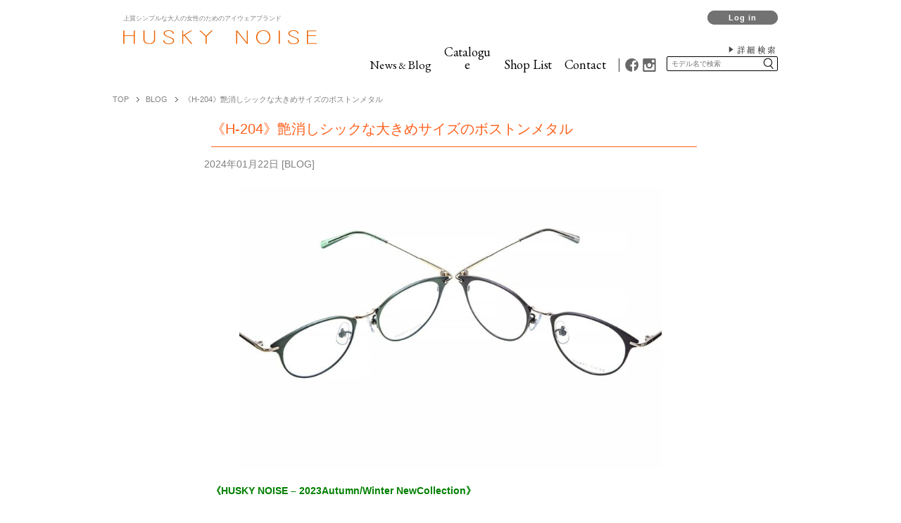

--- FILE ---
content_type: text/html; charset=UTF-8
request_url: https://huskynoise.com/staffblog/h-204_2023aw/
body_size: 11478
content:
<!DOCTYPE html>
<html lang="ja">

<head>
    <meta http-equiv="Content-Type" content="text/html; charset=UTF-8" />
            
        <meta name="description" content="アイウェアブランド「HUSKY NOISE（ハスキーノイズ）」の公式サイトです。上品でシンプル、可愛らしさをほどよく織り込み、大人の女性が自然体で輝ける上質なメガネ・サングラスを提案します。" />
    <meta http-equiv="Content-Style-Type" content="text/css" />
    <meta http-equiv="Content-Script-Type" content="text/javascript" />
            <meta name="viewport" content="width=device-width, initial-scale=1.0" />
        <link rel="shortcut icon" type="image/x-icon" href="https://huskynoise.com/huskynoisecomsite/wp-content/themes/new_202112_keni61_wp_cool_131210/favicon.ico" />
    <link rel="apple-touch-icon" href="https://huskynoise.com/huskynoisecomsite/wp-content/themes/new_202112_keni61_wp_cool_131210/apple-touch-icon.png" />
        <!-- <meta property="og:image" content="http://huskynoise.com/huskynoisecomsite/wp-content/uploads/2019/08/sns_eyecatch.png" /> -->
    <!--[if IE]><meta http-equiv="imagetoolbar" content="no" /><![endif]-->
                    <meta http-equiv="Pragma" content="no-cache">
    <meta http-equiv="Cache-Control" content="no-cache">
    <meta http-equiv="Expires" content="Thu, 01 Dec 2000 20:00:00 GMT">
    <link rel="alternate" type="application/atom+xml" title="女性のためのメガネブランド │ HUSKY NOISE（ハスキーノイズ）│ 上質シンプルな大人のアイウェア Atom Feed" href="https://huskynoise.com/feed/atom/" />
    <link rel="alternate" type="application/rss+xml" title="女性のためのメガネブランド │ HUSKY NOISE（ハスキーノイズ）│ 上質シンプルな大人のアイウェア RSS Feed" href="https://huskynoise.com/feed/" />

    <!-- Google Tag Manager -->
    <script>(function(w,d,s,l,i){w[l]=w[l]||[];w[l].push({'gtm.start':
    new Date().getTime(),event:'gtm.js'});var f=d.getElementsByTagName(s)[0],
    j=d.createElement(s),dl=l!='dataLayer'?'&l='+l:'';j.async=true;j.src=
    'https://www.googletagmanager.com/gtm.js?id='+i+dl;f.parentNode.insertBefore(j,f);
    })(window,document,'script','dataLayer','GTM-57X58TKP');</script>
    <!-- End Google Tag Manager -->

    <!-- Global site tag (gtag.js) - Google Analytics -->
    <script async src="https://www.googletagmanager.com/gtag/js?id=UA-49994269-3"></script>
        <!-- 全体 -->
    <!--<style>
        @import url('https://fonts.googleapis.com/css2?family=Cormorant+Garamond&display=swap');
    </style>-->
    <style>
        @import url('https://fonts.googleapis.com/css2?family=EB+Garamond&display=swap');
    </style>
    <link href="https://fonts.googleapis.com/earlyaccess/hannari.css" rel="stylesheet" />
    <link rel="stylesheet" href="https://use.fontawesome.com/releases/v5.6.4/css/all.css">
    <!-- TOP -->
                <!-- TOP以外すべて -->
        <link rel="stylesheet" href="https://huskynoise.com/huskynoisecomsite/wp-content/themes/new_202112_keni61_wp_cool_131210/style.css" media="all" />
        <link rel="stylesheet" href="https://huskynoise.com/huskynoisecomsite/wp-content/themes/new_202112_keni61_wp_cool_131210/headerfooter.css" media="all" />
        <link rel="stylesheet" href="https://huskynoise.com/huskynoisecomsite/wp-content/themes/new_202112_keni61_wp_cool_131210/design.css" media="all" />
        <link rel="stylesheet" href="https://huskynoise.com/huskynoisecomsite/wp-content/themes/new_202112_keni61_wp_cool_131210/common.css" media="all" />
        <link rel="stylesheet" href="https://huskynoise.com/huskynoisecomsite/wp-content/themes/new_202112_keni61_wp_cool_131210/layout.css" media="all" />
        <link rel="stylesheet" href="https://huskynoise.com/huskynoisecomsite/wp-content/themes/new_202112_keni61_wp_cool_131210/advanced.css" media="all" />
        <link rel="stylesheet" href="https://huskynoise.com/huskynoisecomsite/wp-content/themes/new_202112_keni61_wp_cool_131210/js/slick.css" media="all" />
        <link rel="stylesheet" href="https://huskynoise.com/huskynoisecomsite/wp-content/themes/new_202112_keni61_wp_cool_131210/js/slick-theme.css" media="all" />
        <link rel="stylesheet" href="https://huskynoise.com/huskynoisecomsite/wp-content/themes/new_202112_keni61_wp_cool_131210/print.css" media="print" />
        <link href="https://fonts.googleapis.com/earlyaccess/sawarabimincho.css" rel="stylesheet" />
                    <link rel="stylesheet" href="https://huskynoise.com/huskynoisecomsite/wp-content/themes/new_202112_keni61_wp_cool_131210/mobile.css" media="all" />
            <link rel="stylesheet" href="https://huskynoise.com/huskynoisecomsite/wp-content/themes/new_202112_keni61_wp_cool_131210/mobile_layout.css" media="all" />
                <script async src="https://www.googletagmanager.com/gtag/js?id=UA-49994269-3"></script>
        <script>
            window.dataLayer = window.dataLayer || [];

            function gtag() {
                dataLayer.push(arguments);
            }
            gtag('js', new Date());

            gtag('config', 'UA-49994269-3');
        </script>
        <!-- Google tag (gtag.js) -->
    <script async src="https://www.googletagmanager.com/gtag/js?id=G-YDXPQ58M4G"></script>
    <script>
      window.dataLayer = window.dataLayer || [];
      function gtag(){dataLayer.push(arguments);}
      gtag('js', new Date());

      gtag('config', 'G-YDXPQ58M4G');
    </script>
    
		<!-- All in One SEO 4.9.3 - aioseo.com -->
		<title>《H-204》艶消しシックな大きめサイズのボストンメタル</title>
	<meta name="description" content="「Be Simple. Be Natural」をブランドテーマに掲げ、大人の女性が自然体で輝ける上質なメガネを提案するアイウェアブランドです。ナチュラルな色合いと上品な輝きで、女性をより美しく、可愛く、優しく際立たせるコレクションを展開しています。" />
	<meta name="robots" content="max-image-preview:large" />
	<meta name="author" content="huskynoise"/>
	<meta name="keywords" content="2023aw,huskynoise,newcollection,ハスキーノイズ,ブログ,メガネ,新作" />
	<link rel="canonical" href="https://huskynoise.com/staffblog/h-204_2023aw/" />
	<meta name="generator" content="All in One SEO (AIOSEO) 4.9.3" />
		<meta property="og:locale" content="ja_JP" />
		<meta property="og:site_name" content="HUSKY NOISE（ハスキーノイズ）公式サイト" />
		<meta property="og:type" content="article" />
		<meta property="og:title" content="《H-204》艶消しシックな大きめサイズのボストンメタル" />
		<meta property="og:description" content="「Be Simple. Be Natural」をブランドテーマに掲げ、大人の女性が自然体で輝ける上質なメガネを提案するアイウェアブランドです。ナチュラルな色合いと上品な輝きで、女性をより美しく、可愛く、優しく際立たせるコレクションを展開しています。" />
		<meta property="og:url" content="https://huskynoise.com/staffblog/h-204_2023aw/" />
		<meta property="og:image" content="https://huskynoise.com/huskynoisecomsite/wp-content/uploads/2024/01/H-204_img_5.jpg" />
		<meta property="og:image:secure_url" content="https://huskynoise.com/huskynoisecomsite/wp-content/uploads/2024/01/H-204_img_5.jpg" />
		<meta property="og:image:width" content="1200" />
		<meta property="og:image:height" content="801" />
		<meta property="article:published_time" content="2024-01-21T21:00:19+00:00" />
		<meta property="article:modified_time" content="2024-02-27T08:03:16+00:00" />
		<meta name="twitter:card" content="summary" />
		<meta name="twitter:title" content="《H-204》艶消しシックな大きめサイズのボストンメタル" />
		<meta name="twitter:description" content="「Be Simple. Be Natural」をブランドテーマに掲げ、大人の女性が自然体で輝ける上質なメガネを提案するアイウェアブランドです。ナチュラルな色合いと上品な輝きで、女性をより美しく、可愛く、優しく際立たせるコレクションを展開しています。" />
		<meta name="twitter:image" content="https://huskynoise.com/huskynoisecomsite/wp-content/uploads/2024/01/H-204_img_5.jpg" />
		<script type="application/ld+json" class="aioseo-schema">
			{"@context":"https:\/\/schema.org","@graph":[{"@type":"Article","@id":"https:\/\/huskynoise.com\/staffblog\/h-204_2023aw\/#article","name":"\u300aH-204\u300b\u8276\u6d88\u3057\u30b7\u30c3\u30af\u306a\u5927\u304d\u3081\u30b5\u30a4\u30ba\u306e\u30dc\u30b9\u30c8\u30f3\u30e1\u30bf\u30eb","headline":"\u300aH-204\u300b\u8276\u6d88\u3057\u30b7\u30c3\u30af\u306a\u5927\u304d\u3081\u30b5\u30a4\u30ba\u306e\u30dc\u30b9\u30c8\u30f3\u30e1\u30bf\u30eb","author":{"@id":"https:\/\/huskynoise.com\/author\/huskynoise\/#author"},"publisher":{"@id":"https:\/\/huskynoise.com\/#organization"},"image":{"@type":"ImageObject","url":"https:\/\/huskynoise.com\/huskynoisecomsite\/wp-content\/uploads\/2024\/01\/H-204_img_5.jpg","width":1200,"height":801,"caption":"\u4e0a\u8cea\u30b7\u30f3\u30d7\u30eb\u306a\u5927\u4eba\u306e\u5973\u6027\u306e\u305f\u3081\u306e\u30a2\u30a4\u30a6\u30a7\u30a2\u30d6\u30e9\u30f3\u30c9\"HUSKY NOISE(\u30cf\u30b9\u30ad\u30fc\u30ce\u30a4\u30ba)\""},"datePublished":"2024-01-22T06:00:19+09:00","dateModified":"2024-02-27T17:03:16+09:00","inLanguage":"ja","mainEntityOfPage":{"@id":"https:\/\/huskynoise.com\/staffblog\/h-204_2023aw\/#webpage"},"isPartOf":{"@id":"https:\/\/huskynoise.com\/staffblog\/h-204_2023aw\/#webpage"},"articleSection":"BLOG, 2023AW, HUSKYNOISE, NewCollection, \u30cf\u30b9\u30ad\u30fc\u30ce\u30a4\u30ba, \u30d6\u30ed\u30b0, \u30e1\u30ac\u30cd, \u65b0\u4f5c"},{"@type":"BreadcrumbList","@id":"https:\/\/huskynoise.com\/staffblog\/h-204_2023aw\/#breadcrumblist","itemListElement":[{"@type":"ListItem","@id":"https:\/\/huskynoise.com#listItem","position":1,"name":"\u30db\u30fc\u30e0","item":"https:\/\/huskynoise.com","nextItem":{"@type":"ListItem","@id":"https:\/\/huskynoise.com\/staffblog\/#listItem","name":"BLOG"}},{"@type":"ListItem","@id":"https:\/\/huskynoise.com\/staffblog\/#listItem","position":2,"name":"BLOG","item":"https:\/\/huskynoise.com\/staffblog\/","nextItem":{"@type":"ListItem","@id":"https:\/\/huskynoise.com\/staffblog\/h-204_2023aw\/#listItem","name":"\u300aH-204\u300b\u8276\u6d88\u3057\u30b7\u30c3\u30af\u306a\u5927\u304d\u3081\u30b5\u30a4\u30ba\u306e\u30dc\u30b9\u30c8\u30f3\u30e1\u30bf\u30eb"},"previousItem":{"@type":"ListItem","@id":"https:\/\/huskynoise.com#listItem","name":"\u30db\u30fc\u30e0"}},{"@type":"ListItem","@id":"https:\/\/huskynoise.com\/staffblog\/h-204_2023aw\/#listItem","position":3,"name":"\u300aH-204\u300b\u8276\u6d88\u3057\u30b7\u30c3\u30af\u306a\u5927\u304d\u3081\u30b5\u30a4\u30ba\u306e\u30dc\u30b9\u30c8\u30f3\u30e1\u30bf\u30eb","previousItem":{"@type":"ListItem","@id":"https:\/\/huskynoise.com\/staffblog\/#listItem","name":"BLOG"}}]},{"@type":"Organization","@id":"https:\/\/huskynoise.com\/#organization","name":"HUSKY NOISE","url":"https:\/\/huskynoise.com\/","telephone":"+81358234047","logo":{"@type":"ImageObject","url":"https:\/\/huskynoise.com\/huskynoisecomsite\/wp-content\/themes\/new_202112_keni61_wp_cool_131210\/newtop\/images\/common\/logo.png","@id":"https:\/\/huskynoise.com\/staffblog\/h-204_2023aw\/#organizationLogo"},"image":{"@id":"https:\/\/huskynoise.com\/staffblog\/h-204_2023aw\/#organizationLogo"}},{"@type":"Person","@id":"https:\/\/huskynoise.com\/author\/huskynoise\/#author","url":"https:\/\/huskynoise.com\/author\/huskynoise\/","name":"huskynoise","image":{"@type":"ImageObject","@id":"https:\/\/huskynoise.com\/staffblog\/h-204_2023aw\/#authorImage","url":"https:\/\/secure.gravatar.com\/avatar\/20beb3a24a693de1e5854780eb4cb606?s=96&d=mm&r=g","width":96,"height":96,"caption":"huskynoise"}},{"@type":"WebPage","@id":"https:\/\/huskynoise.com\/staffblog\/h-204_2023aw\/#webpage","url":"https:\/\/huskynoise.com\/staffblog\/h-204_2023aw\/","name":"\u300aH-204\u300b\u8276\u6d88\u3057\u30b7\u30c3\u30af\u306a\u5927\u304d\u3081\u30b5\u30a4\u30ba\u306e\u30dc\u30b9\u30c8\u30f3\u30e1\u30bf\u30eb","description":"\u300cBe Simple. Be Natural\u300d\u3092\u30d6\u30e9\u30f3\u30c9\u30c6\u30fc\u30de\u306b\u63b2\u3052\u3001\u5927\u4eba\u306e\u5973\u6027\u304c\u81ea\u7136\u4f53\u3067\u8f1d\u3051\u308b\u4e0a\u8cea\u306a\u30e1\u30ac\u30cd\u3092\u63d0\u6848\u3059\u308b\u30a2\u30a4\u30a6\u30a7\u30a2\u30d6\u30e9\u30f3\u30c9\u3067\u3059\u3002\u30ca\u30c1\u30e5\u30e9\u30eb\u306a\u8272\u5408\u3044\u3068\u4e0a\u54c1\u306a\u8f1d\u304d\u3067\u3001\u5973\u6027\u3092\u3088\u308a\u7f8e\u3057\u304f\u3001\u53ef\u611b\u304f\u3001\u512a\u3057\u304f\u969b\u7acb\u305f\u305b\u308b\u30b3\u30ec\u30af\u30b7\u30e7\u30f3\u3092\u5c55\u958b\u3057\u3066\u3044\u307e\u3059\u3002","inLanguage":"ja","isPartOf":{"@id":"https:\/\/huskynoise.com\/#website"},"breadcrumb":{"@id":"https:\/\/huskynoise.com\/staffblog\/h-204_2023aw\/#breadcrumblist"},"author":{"@id":"https:\/\/huskynoise.com\/author\/huskynoise\/#author"},"creator":{"@id":"https:\/\/huskynoise.com\/author\/huskynoise\/#author"},"image":{"@type":"ImageObject","url":"https:\/\/huskynoise.com\/huskynoisecomsite\/wp-content\/uploads\/2024\/01\/H-204_img_5.jpg","@id":"https:\/\/huskynoise.com\/staffblog\/h-204_2023aw\/#mainImage","width":1200,"height":801,"caption":"\u4e0a\u8cea\u30b7\u30f3\u30d7\u30eb\u306a\u5927\u4eba\u306e\u5973\u6027\u306e\u305f\u3081\u306e\u30a2\u30a4\u30a6\u30a7\u30a2\u30d6\u30e9\u30f3\u30c9\"HUSKY NOISE(\u30cf\u30b9\u30ad\u30fc\u30ce\u30a4\u30ba)\""},"primaryImageOfPage":{"@id":"https:\/\/huskynoise.com\/staffblog\/h-204_2023aw\/#mainImage"},"datePublished":"2024-01-22T06:00:19+09:00","dateModified":"2024-02-27T17:03:16+09:00"},{"@type":"WebSite","@id":"https:\/\/huskynoise.com\/#website","url":"https:\/\/huskynoise.com\/","name":"\u5973\u6027\u306e\u305f\u3081\u306e\u30e1\u30ac\u30cd\u30d6\u30e9\u30f3\u30c9 \u2502 HUSKY NOISE\uff08\u30cf\u30b9\u30ad\u30fc\u30ce\u30a4\u30ba\uff09\u2502 \u4e0a\u8cea\u30b7\u30f3\u30d7\u30eb\u306a\u5927\u4eba\u306e\u30a2\u30a4\u30a6\u30a7\u30a2","inLanguage":"ja","publisher":{"@id":"https:\/\/huskynoise.com\/#organization"}}]}
		</script>
		<!-- All in One SEO -->

<link rel='dns-prefetch' href='//static.addtoany.com' />
<link rel='dns-prefetch' href='//www.google.com' />
<link rel='dns-prefetch' href='//s.w.org' />
<link rel="alternate" type="application/rss+xml" title="女性のためのメガネブランド │ HUSKY NOISE（ハスキーノイズ）│ 上質シンプルな大人のアイウェア &raquo; フィード" href="https://huskynoise.com/feed/" />
<link rel="alternate" type="application/rss+xml" title="女性のためのメガネブランド │ HUSKY NOISE（ハスキーノイズ）│ 上質シンプルな大人のアイウェア &raquo; コメントフィード" href="https://huskynoise.com/comments/feed/" />
<link rel="alternate" type="application/rss+xml" title="女性のためのメガネブランド │ HUSKY NOISE（ハスキーノイズ）│ 上質シンプルな大人のアイウェア &raquo; 《H-204》艶消しシックな大きめサイズのボストンメタル のコメントのフィード" href="https://huskynoise.com/staffblog/h-204_2023aw/feed/" />
		<script type="text/javascript">
			window._wpemojiSettings = {"baseUrl":"https:\/\/s.w.org\/images\/core\/emoji\/13.1.0\/72x72\/","ext":".png","svgUrl":"https:\/\/s.w.org\/images\/core\/emoji\/13.1.0\/svg\/","svgExt":".svg","source":{"concatemoji":"https:\/\/huskynoise.com\/huskynoisecomsite\/wp-includes\/js\/wp-emoji-release.min.js?ver=5.8.12"}};
			!function(e,a,t){var n,r,o,i=a.createElement("canvas"),p=i.getContext&&i.getContext("2d");function s(e,t){var a=String.fromCharCode;p.clearRect(0,0,i.width,i.height),p.fillText(a.apply(this,e),0,0);e=i.toDataURL();return p.clearRect(0,0,i.width,i.height),p.fillText(a.apply(this,t),0,0),e===i.toDataURL()}function c(e){var t=a.createElement("script");t.src=e,t.defer=t.type="text/javascript",a.getElementsByTagName("head")[0].appendChild(t)}for(o=Array("flag","emoji"),t.supports={everything:!0,everythingExceptFlag:!0},r=0;r<o.length;r++)t.supports[o[r]]=function(e){if(!p||!p.fillText)return!1;switch(p.textBaseline="top",p.font="600 32px Arial",e){case"flag":return s([127987,65039,8205,9895,65039],[127987,65039,8203,9895,65039])?!1:!s([55356,56826,55356,56819],[55356,56826,8203,55356,56819])&&!s([55356,57332,56128,56423,56128,56418,56128,56421,56128,56430,56128,56423,56128,56447],[55356,57332,8203,56128,56423,8203,56128,56418,8203,56128,56421,8203,56128,56430,8203,56128,56423,8203,56128,56447]);case"emoji":return!s([10084,65039,8205,55357,56613],[10084,65039,8203,55357,56613])}return!1}(o[r]),t.supports.everything=t.supports.everything&&t.supports[o[r]],"flag"!==o[r]&&(t.supports.everythingExceptFlag=t.supports.everythingExceptFlag&&t.supports[o[r]]);t.supports.everythingExceptFlag=t.supports.everythingExceptFlag&&!t.supports.flag,t.DOMReady=!1,t.readyCallback=function(){t.DOMReady=!0},t.supports.everything||(n=function(){t.readyCallback()},a.addEventListener?(a.addEventListener("DOMContentLoaded",n,!1),e.addEventListener("load",n,!1)):(e.attachEvent("onload",n),a.attachEvent("onreadystatechange",function(){"complete"===a.readyState&&t.readyCallback()})),(n=t.source||{}).concatemoji?c(n.concatemoji):n.wpemoji&&n.twemoji&&(c(n.twemoji),c(n.wpemoji)))}(window,document,window._wpemojiSettings);
		</script>
		<style type="text/css">
img.wp-smiley,
img.emoji {
	display: inline !important;
	border: none !important;
	box-shadow: none !important;
	height: 1em !important;
	width: 1em !important;
	margin: 0 .07em !important;
	vertical-align: -0.1em !important;
	background: none !important;
	padding: 0 !important;
}
</style>
	<link rel='stylesheet' id='aioseo/css/src/vue/standalone/blocks/table-of-contents/global.scss-css'  href='https://huskynoise.com/huskynoisecomsite/wp-content/plugins/all-in-one-seo-pack/dist/Lite/assets/css/table-of-contents/global.e90f6d47.css?ver=4.9.3' type='text/css' media='all' />
<link rel='stylesheet' id='contact-form-7-css'  href='https://huskynoise.com/huskynoisecomsite/wp-content/plugins/contact-form-7/includes/css/styles.css?ver=5.5.3' type='text/css' media='all' />
<link rel='stylesheet' id='heateor_sss_frontend_css-css'  href='https://huskynoise.com/huskynoisecomsite/wp-content/plugins/sassy-social-share/public/css/sassy-social-share-public.css?ver=3.3.79' type='text/css' media='all' />
<style id='heateor_sss_frontend_css-inline-css' type='text/css'>
.heateor_sss_button_instagram span.heateor_sss_svg,a.heateor_sss_instagram span.heateor_sss_svg{background:radial-gradient(circle at 30% 107%,#fdf497 0,#fdf497 5%,#fd5949 45%,#d6249f 60%,#285aeb 90%)}.heateor_sss_horizontal_sharing .heateor_sss_svg,.heateor_sss_standard_follow_icons_container .heateor_sss_svg{color:#fff;border-width:0px;border-style:solid;border-color:transparent}.heateor_sss_horizontal_sharing .heateorSssTCBackground{color:#666}.heateor_sss_horizontal_sharing span.heateor_sss_svg:hover,.heateor_sss_standard_follow_icons_container span.heateor_sss_svg:hover{border-color:transparent;}.heateor_sss_vertical_sharing span.heateor_sss_svg,.heateor_sss_floating_follow_icons_container span.heateor_sss_svg{color:#fff;border-width:0px;border-style:solid;border-color:transparent;}.heateor_sss_vertical_sharing .heateorSssTCBackground{color:#666;}.heateor_sss_vertical_sharing span.heateor_sss_svg:hover,.heateor_sss_floating_follow_icons_container span.heateor_sss_svg:hover{border-color:transparent;}
</style>
<link rel='stylesheet' id='addtoany-css'  href='https://huskynoise.com/huskynoisecomsite/wp-content/plugins/add-to-any/addtoany.min.css?ver=1.16' type='text/css' media='all' />
<script type='text/javascript' id='addtoany-core-js-before'>
window.a2a_config=window.a2a_config||{};a2a_config.callbacks=[];a2a_config.overlays=[];a2a_config.templates={};a2a_localize = {
	Share: "共有",
	Save: "ブックマーク",
	Subscribe: "購読",
	Email: "メール",
	Bookmark: "ブックマーク",
	ShowAll: "すべて表示する",
	ShowLess: "小さく表示する",
	FindServices: "サービスを探す",
	FindAnyServiceToAddTo: "追加するサービスを今すぐ探す",
	PoweredBy: "Powered by",
	ShareViaEmail: "メールでシェアする",
	SubscribeViaEmail: "メールで購読する",
	BookmarkInYourBrowser: "ブラウザにブックマーク",
	BookmarkInstructions: "このページをブックマークするには、 Ctrl+D または \u2318+D を押下。",
	AddToYourFavorites: "お気に入りに追加",
	SendFromWebOrProgram: "任意のメールアドレスまたはメールプログラムから送信",
	EmailProgram: "メールプログラム",
	More: "詳細&#8230;",
	ThanksForSharing: "共有ありがとうございます !",
	ThanksForFollowing: "フォローありがとうございます !"
};
</script>
<script type='text/javascript' async src='https://static.addtoany.com/menu/page.js' id='addtoany-core-js'></script>
<script type='text/javascript' src='https://huskynoise.com/huskynoisecomsite/wp-includes/js/jquery/jquery.min.js?ver=3.6.0' id='jquery-core-js'></script>
<script type='text/javascript' src='https://huskynoise.com/huskynoisecomsite/wp-includes/js/jquery/jquery-migrate.min.js?ver=3.3.2' id='jquery-migrate-js'></script>
<script type='text/javascript' async src='https://huskynoise.com/huskynoisecomsite/wp-content/plugins/add-to-any/addtoany.min.js?ver=1.1' id='addtoany-jquery-js'></script>
<script type='text/javascript' id='heateor_sss_sharing_js-js-before'>
function heateorSssLoadEvent(e) {var t=window.onload;if (typeof window.onload!="function") {window.onload=e}else{window.onload=function() {t();e()}}};	var heateorSssSharingAjaxUrl = 'https://huskynoise.com/huskynoisecomsite/wp-admin/admin-ajax.php', heateorSssCloseIconPath = 'https://huskynoise.com/huskynoisecomsite/wp-content/plugins/sassy-social-share/public/../images/close.png', heateorSssPluginIconPath = 'https://huskynoise.com/huskynoisecomsite/wp-content/plugins/sassy-social-share/public/../images/logo.png', heateorSssHorizontalSharingCountEnable = 0, heateorSssVerticalSharingCountEnable = 0, heateorSssSharingOffset = -10; var heateorSssMobileStickySharingEnabled = 0;var heateorSssCopyLinkMessage = "リンクがコピーされました。";var heateorSssUrlCountFetched = [], heateorSssSharesText = 'シェア', heateorSssShareText = 'シェア';function heateorSssPopup(e) {window.open(e,"popUpWindow","height=400,width=600,left=400,top=100,resizable,scrollbars,toolbar=0,personalbar=0,menubar=no,location=no,directories=no,status")}
</script>
<script type='text/javascript' src='https://huskynoise.com/huskynoisecomsite/wp-content/plugins/sassy-social-share/public/js/sassy-social-share-public.js?ver=3.3.79' id='heateor_sss_sharing_js-js'></script>
<link rel="https://api.w.org/" href="https://huskynoise.com/wp-json/" /><link rel="alternate" type="application/json" href="https://huskynoise.com/wp-json/wp/v2/posts/6506" /><link rel="EditURI" type="application/rsd+xml" title="RSD" href="https://huskynoise.com/huskynoisecomsite/xmlrpc.php?rsd" />
<link rel="wlwmanifest" type="application/wlwmanifest+xml" href="https://huskynoise.com/huskynoisecomsite/wp-includes/wlwmanifest.xml" /> 
<meta name="generator" content="WordPress 5.8.12" />
<link rel='shortlink' href='https://huskynoise.com/?p=6506' />
<link rel="alternate" type="application/json+oembed" href="https://huskynoise.com/wp-json/oembed/1.0/embed?url=https%3A%2F%2Fhuskynoise.com%2Fstaffblog%2Fh-204_2023aw%2F" />
<link rel="alternate" type="text/xml+oembed" href="https://huskynoise.com/wp-json/oembed/1.0/embed?url=https%3A%2F%2Fhuskynoise.com%2Fstaffblog%2Fh-204_2023aw%2F&#038;format=xml" />
<style type="text/css">.recentcomments a{display:inline !important;padding:0 !important;margin:0 !important;}</style></head>

        <body class="post-template-default single single-post postid-6506 single-format-standard col1">
        
    <!-- Google Tag Manager (noscript) -->
    <noscript><iframe src="https://www.googletagmanager.com/ns.html?id=GTM-57X58TKP"
    height="0" width="0" style="display:none;visibility:hidden"></iframe></noscript>
    <!-- End Google Tag Manager (noscript) -->

        <header>
            <div class="container">
                <div class="login wow fadeInDown"><a href="https://huskynoise.com/member/" target="_blank" class="swap">Log in</a></div>
                <div class="row">
                    <!-- SP -->
                    <div id="spmenu">
                        <div id="menu">
                            <div class="header-contents">
                                <ul class="header-contentslist">
                                    <!--<li><a href="/staffblog/" class="swap"><img src="/newtop/images/common/icon-blog.png" width="28" alt="BLOG"></a></li>-->
                                    <li><a href="https://www.facebook.com/huskynoise/" target="_blank" class="swap"><img src="https://huskynoise.com/huskynoisecomsite/wp-content/themes/new_202112_keni61_wp_cool_131210/newtop/images/common/icon-fb.png" width="19" alt="facebook"></a></li>
                                    <li><a href="https://www.instagram.com/huskynoise/" target="_blank" class="swap"><img src="https://huskynoise.com/huskynoisecomsite/wp-content/themes/new_202112_keni61_wp_cool_131210/newtop/images/common/icon-ig.png" width="19" alt="instagram"></a></li>
                                </ul>
                                <div class="topsearch">
                                    <div class="arrow"><a href="/refinesearch/" class="swap">詳細検索</a></div>
                                    <form role="search" method="get" id="searchform" action="https://huskynoise.com/">
                                        <input type="text" class="search_box" value="" name="s" id="s" placeholder="モデル名で検索" />
                                    </form>
                                </div>
                            </div>
                            <nav class="global-nav">
                                <ul>
                                    <li class="news">
                                        <span>News<small>&amp;</small>Blog</span>
                                        <ul class="sub">
                                            <li><a href="/news/">お知らせ</a></li>
                                            <li><a href="/staffblog/">ブログ</a>
                                            </li>
                                        </ul>
                                    </li>
                                    <li class="catalogue"><a href="/collection/">Catalogue<span class="sub">カタログ</span></a></li>
                                    <li class="shop"><a href="/shop/">Shop List<span class="sub">ショップリスト</span></a></li>
                                    <li class="contact"><a href="/inquiry/">Contact<span class="sub">お問い合わせ</span></a></li>
                                </ul>
                            </nav>
                        </div>
                        <div class="drbtn">
                            <span class="hambarg"></span>
                            <span class="hambarg"></span>
                            <span class="hambarg"></span>
                            <span>MENU</span>
                        </div>
                    </div>
                    <div class="header-right-logo col-md-4 col-md-push-0 wow fadeInDown">
                        <div class="logo">
                            <h1>
                                <a href="/">
                                    上質シンプルな大人の女性のための<br class="mb_only">アイウェアブランド
                                </a>
                            </h1>
                            <div>
                                <a href="/" class="swap"><img src="https://huskynoise.com/huskynoisecomsite/wp-content/themes/new_202112_keni61_wp_cool_131210/newtop/images/common/logo.png" width="275" alt="女性のためのメガネブランドハスキーノイズロゴ"></a>
                            </div>
                        </div>
                    </div>
                    <div class="col-md-8 col-xs-5 wow fadeInDown">
                        <!-- PC -->
                        <div id="pcmenu">
                            <div id="menu">
                                <div class="header-contents">
                                    <ul class="header-contentslist">
                                        <!--<li><a href="/staffblog/" class="swap"><img src="/newtop/images/common/icon-blog.png" width="28" alt="BLOG"></a></li>-->
                                        <li><a href="https://www.facebook.com/huskynoise/" target="_blank" class="swap"><img src="https://huskynoise.com/huskynoisecomsite/wp-content/themes/new_202112_keni61_wp_cool_131210/newtop/images/common/icon-fb.png" width="19" alt="facebook"></a></li>
                                        <li><a href="https://www.instagram.com/huskynoise/" target="_blank" class="swap"><img src="https://huskynoise.com/huskynoisecomsite/wp-content/themes/new_202112_keni61_wp_cool_131210/newtop/images/common/icon-ig.png" width="19" alt="instagram"></a></li>
                                    </ul>
                                    <div class="topsearch">
                                        <div class="arrow"><a href="/refinesearch/" class="swap">詳細検索</a></div>
                                        <form role="search" method="get" id="searchform" action="https://huskynoise.com/">
                                            <input type="text" class="search_box" value="" name="s" id="s" placeholder="モデル名で検索" />
                                        </form>
                                    </div>
                                </div>
                                <nav class="global-nav">
                                    <ul>
                                        <li class="news">
                                            <span>News<small>&amp;</small>Blog</span>
                                            <ul class="sub">
                                                <li><a href="/news/">お知らせ</a></li>
                                                <li><a href="/staffblog/">ブログ</a>
                                                </li>
                                            </ul>
                                        </li>
                                        <li class="catalogue"><a href="/collection/"><span class="txt">Catalogue</span></a></li>
                                        <li class="shop"><a href="/shop/"><span class="txt">Shop List</span></a></li>
                                        <li class="contact"><a href="/inquiry/"><span class="txt">Contact</span></a></li>
                                    </ul>
                                </nav>
                            </div>
                        </div>
                    </div>
                </div>
            </div>
            <!--<div id="goto_top" style="display: none;">
<a href="#"></a>
</div>-->
        </header>

<!--main-->
<div id="main">
<!--main-in-->
<div id="main-in">

<!--▼パン屑ナビ-->
<div id="breadcrumbs">
<ol>
<li class="first" itemscope="itemscope" itemtype="http://data-vocabulary.org/Breadcrumb"><a href="https://huskynoise.com" itemprop="url"><span itemprop="title">TOP</span></a></li>
<li itemscope="itemscope" itemtype="http://data-vocabulary.org/Breadcrumb"><a href="https://huskynoise.com/staffblog/" title="BLOG の全投稿を表示" rel="category tag" itemprop="url"><span itemprop="title">BLOG</span></a></li>
<li itemscope="itemscope" itemtype="http://data-vocabulary.org/Breadcrumb"><span itemprop="title">《H-204》艶消しシックな大きめサイズのボストンメタル</span></li>
</ol>
</div>
<!--▲パン屑ナビ-->

<!--▽メイン＆サブ-->
<div id="main-and-sub">

<!--▽メインコンテンツ-->
<div id="main-contents">



<div class="post">
<h2 class="post-title">《H-204》艶消しシックな大きめサイズのボストンメタル</h2>
<p class="post-meta"><span class="post-data">2024年01月22日</span> [<span class="post-cat"><a href="https://huskynoise.com/staffblog/" rel="category tag">BLOG</a></span>]</p>

<div class="contents clearfix">

	<div class="article">
	<!--本文-->
	<p style="text-align: center;"><a href="https://huskynoise.com/collection/h-204-2/"><img loading="lazy" class="alignnone wp-image-6525" src="https://huskynoise.com/huskynoisecomsite/wp-content/uploads/2024/01/H-204_img_5.jpg" alt="上質シンプルな大人の女性のためのアイウェアブランド&quot;HUSKY NOISE(ハスキーノイズ)&quot;" width="600" height="401" srcset="https://huskynoise.com/huskynoisecomsite/wp-content/uploads/2024/01/H-204_img_5.jpg 1200w, https://huskynoise.com/huskynoisecomsite/wp-content/uploads/2024/01/H-204_img_5-300x200.jpg 300w, https://huskynoise.com/huskynoisecomsite/wp-content/uploads/2024/01/H-204_img_5-1024x684.jpg 1024w, https://huskynoise.com/huskynoisecomsite/wp-content/uploads/2024/01/H-204_img_5-768x513.jpg 768w" sizes="(max-width: 600px) 100vw, 600px" /></a></p>
<p><span style="color: #008000;"><a style="color: #008000;" href="https://huskynoise.com/new/"><strong>《HUSKY NOISE – 2023Autumn/Winter NewCollection》</strong></a></span></p>
<p>&nbsp;</p>
<p>人気の大きめサイズのボストンメタルモデルが新色を追加して完成してきました。</p>
<p>今回追加した新色はお取扱店様からもご要望の多かった<span style="color: #008080;"><strong>&#8220;Green&#8221;</strong></span>です。</p>
<p>かつては眼鏡業界ではどちらかというと敬遠されがちなカラーだったグリーン系もここ数年はむしろ求める方がずっと増えている印象です。ファッションの変化に加えて髪色の変化（自由さ）やカラーレンズや調光レンズがかなり一般に浸透してきたこともあり、男女問わず普段のスタイルにも取り入れやすくなったことが大きく影響している気がします。</p>
<p>&nbsp;</p>
<p><a href="https://huskynoise.com/collection/h-204-2/"><span style="color: #008080;"><strong>H-204</strong></span></a></p>
<p><strong>size：49□19-135（ ↕ 40.0）</strong></p>
<p><strong>price：￥41,800</strong></p>
<p>&nbsp;</p>
<p><strong>col.1：LightBlack-WhiteGold</strong></p>
<p><a href="https://huskynoise.com/huskynoisecomsite/wp-content/uploads/2024/01/204_1-scaled.jpg"><img loading="lazy" class="aligncenter wp-image-6509" src="https://huskynoise.com/huskynoisecomsite/wp-content/uploads/2024/01/204_1-scaled.jpg" alt="上質シンプルな大人の女性のためのアイウェアブランド&quot;HUSKY NOISE(ハスキーノイズ)&quot;" width="500" height="281" srcset="https://huskynoise.com/huskynoisecomsite/wp-content/uploads/2024/01/204_1-scaled.jpg 2560w, https://huskynoise.com/huskynoisecomsite/wp-content/uploads/2024/01/204_1-300x169.jpg 300w, https://huskynoise.com/huskynoisecomsite/wp-content/uploads/2024/01/204_1-1024x576.jpg 1024w, https://huskynoise.com/huskynoisecomsite/wp-content/uploads/2024/01/204_1-768x432.jpg 768w, https://huskynoise.com/huskynoisecomsite/wp-content/uploads/2024/01/204_1-1536x864.jpg 1536w, https://huskynoise.com/huskynoisecomsite/wp-content/uploads/2024/01/204_1-2048x1152.jpg 2048w" sizes="(max-width: 500px) 100vw, 500px" /></a></p>
<p>&nbsp;</p>
<p>&nbsp;</p>
<p><strong>col.2：Wine-MattWhiteGold</strong></p>
<p><a href="https://huskynoise.com/huskynoisecomsite/wp-content/uploads/2024/01/204_2-scaled.jpg"><img loading="lazy" class="wp-image-6510 aligncenter" src="https://huskynoise.com/huskynoisecomsite/wp-content/uploads/2024/01/204_2-scaled.jpg" alt="上質シンプルな大人の女性のためのアイウェアブランド&quot;HUSKY NOISE(ハスキーノイズ)&quot;" width="500" height="281" srcset="https://huskynoise.com/huskynoisecomsite/wp-content/uploads/2024/01/204_2-scaled.jpg 2560w, https://huskynoise.com/huskynoisecomsite/wp-content/uploads/2024/01/204_2-300x169.jpg 300w, https://huskynoise.com/huskynoisecomsite/wp-content/uploads/2024/01/204_2-1024x576.jpg 1024w, https://huskynoise.com/huskynoisecomsite/wp-content/uploads/2024/01/204_2-768x432.jpg 768w, https://huskynoise.com/huskynoisecomsite/wp-content/uploads/2024/01/204_2-1536x864.jpg 1536w, https://huskynoise.com/huskynoisecomsite/wp-content/uploads/2024/01/204_2-2048x1152.jpg 2048w" sizes="(max-width: 500px) 100vw, 500px" /></a></p>
<p>&nbsp;</p>
<p>&nbsp;</p>
<p><strong>col.3：Brown-MattWhiteGold</strong></p>
<p><a href="https://huskynoise.com/huskynoisecomsite/wp-content/uploads/2024/01/204_3-scaled.jpg"><img loading="lazy" class="aligncenter wp-image-6511" src="https://huskynoise.com/huskynoisecomsite/wp-content/uploads/2024/01/204_3-scaled.jpg" alt="上質シンプルな大人の女性のためのアイウェアブランド&quot;HUSKY NOISE(ハスキーノイズ)&quot;" width="500" height="281" srcset="https://huskynoise.com/huskynoisecomsite/wp-content/uploads/2024/01/204_3-scaled.jpg 2560w, https://huskynoise.com/huskynoisecomsite/wp-content/uploads/2024/01/204_3-300x169.jpg 300w, https://huskynoise.com/huskynoisecomsite/wp-content/uploads/2024/01/204_3-1024x576.jpg 1024w, https://huskynoise.com/huskynoisecomsite/wp-content/uploads/2024/01/204_3-768x432.jpg 768w, https://huskynoise.com/huskynoisecomsite/wp-content/uploads/2024/01/204_3-1536x864.jpg 1536w, https://huskynoise.com/huskynoisecomsite/wp-content/uploads/2024/01/204_3-2048x1152.jpg 2048w" sizes="(max-width: 500px) 100vw, 500px" /></a></p>
<p>&nbsp;</p>
<p>&nbsp;</p>
<p><strong>col.4：Navy-WhiteGold</strong></p>
<p><a href="https://huskynoise.com/huskynoisecomsite/wp-content/uploads/2024/01/204_4-scaled.jpg"><img loading="lazy" class="aligncenter wp-image-6512" src="https://huskynoise.com/huskynoisecomsite/wp-content/uploads/2024/01/204_4-scaled.jpg" alt="上質シンプルな大人の女性のためのアイウェアブランド&quot;HUSKY NOISE(ハスキーノイズ)&quot;" width="500" height="281" srcset="https://huskynoise.com/huskynoisecomsite/wp-content/uploads/2024/01/204_4-scaled.jpg 2560w, https://huskynoise.com/huskynoisecomsite/wp-content/uploads/2024/01/204_4-300x169.jpg 300w, https://huskynoise.com/huskynoisecomsite/wp-content/uploads/2024/01/204_4-1024x576.jpg 1024w, https://huskynoise.com/huskynoisecomsite/wp-content/uploads/2024/01/204_4-768x432.jpg 768w, https://huskynoise.com/huskynoisecomsite/wp-content/uploads/2024/01/204_4-1536x864.jpg 1536w, https://huskynoise.com/huskynoisecomsite/wp-content/uploads/2024/01/204_4-2048x1152.jpg 2048w" sizes="(max-width: 500px) 100vw, 500px" /></a></p>
<p>&nbsp;</p>
<p>&nbsp;</p>
<p><strong>col.5：MossGreen-WhiteGold　<span style="color: #ff0000;">＊2023AW NewColor</span></strong></p>
<p><a href="https://huskynoise.com/huskynoisecomsite/wp-content/uploads/2024/01/204_5-scaled.jpg"><img loading="lazy" class="wp-image-6513 aligncenter" src="https://huskynoise.com/huskynoisecomsite/wp-content/uploads/2024/01/204_5-scaled.jpg" alt="上質シンプルな大人の女性のためのアイウェアブランド&quot;HUSKY NOISE(ハスキーノイズ)&quot;" width="500" height="281" srcset="https://huskynoise.com/huskynoisecomsite/wp-content/uploads/2024/01/204_5-scaled.jpg 2560w, https://huskynoise.com/huskynoisecomsite/wp-content/uploads/2024/01/204_5-300x169.jpg 300w, https://huskynoise.com/huskynoisecomsite/wp-content/uploads/2024/01/204_5-1024x576.jpg 1024w, https://huskynoise.com/huskynoisecomsite/wp-content/uploads/2024/01/204_5-768x432.jpg 768w, https://huskynoise.com/huskynoisecomsite/wp-content/uploads/2024/01/204_5-1536x864.jpg 1536w, https://huskynoise.com/huskynoisecomsite/wp-content/uploads/2024/01/204_5-2048x1152.jpg 2048w" sizes="(max-width: 500px) 100vw, 500px" /></a></p>
<p>&nbsp;</p>
<p><span style="color: #ff0000;"><strong>points</strong></span></p>
<p><span style="color: #ff0000;">H-176のリニューアルモデル</span>。軽くなったうえに、丈夫でしっかりとしたつくりへ進化しました。</p>
<p><span style="color: #ff0000;">ネジ留めだったヨロイとブリッジをロー付けへ変更したことで、リムの厚みも薄くすることが可能になり、より軽く丈夫な設計に</span>。やや大きめサイズのボストンシェイプを艶消しのシックなカラーリングでまとめ、落ち着いた雰囲気に仕上げました。</p>
<p>&nbsp;</p>
<p><a href="https://huskynoise.com/huskynoisecomsite/wp-content/uploads/2024/01/H-204_img_2.jpg"><img loading="lazy" class="aligncenter wp-image-6514" src="https://huskynoise.com/huskynoisecomsite/wp-content/uploads/2024/01/H-204_img_2.jpg" alt="上質シンプルな大人の女性のためのアイウェアブランド&quot;HUSKY NOISE(ハスキーノイズ)&quot;" width="401" height="550" srcset="https://huskynoise.com/huskynoisecomsite/wp-content/uploads/2024/01/H-204_img_2.jpg 660w, https://huskynoise.com/huskynoisecomsite/wp-content/uploads/2024/01/H-204_img_2-219x300.jpg 219w" sizes="(max-width: 401px) 100vw, 401px" /></a></p>
<p>&nbsp;</p>
<p>&nbsp;</p>
<p>_____________________________________________________________________________</p>
<p><span style="color: #ff00ff;"><strong>《スタッフ募集中》</strong></span></p>
<h2><span style="color: #ff0000;"><a style="color: #ff0000;" href="https://huskynoise.com/news/recruit_2024_2/"><strong>▷《Recruit》スタッフ募集のお知らせ</strong></a></span></h2>
<p>&nbsp;</p>
<p>&nbsp;</p>
<p><span style="color: #ff00ff;"><strong>《お取扱店様専用に<a style="color: #ff00ff;" href="https://huskynoise.com/member/">“</a><a style="color: #ff00ff;" href="https://huskynoise.com/member/">ログインページ</a><a style="color: #ff00ff;" href="https://huskynoise.com/member/">”</a>を開設しました》</strong></span>まだご登録いただいていないお取扱店様は..</p>
<h2 class="post-title"><span style="color: #ff0000;"><strong><a style="color: #ff0000;" href="https://huskynoise.com/member/">▷お取扱店様向け専用ページ</a></strong></span></h2>
<p>※ご登録方法は→<strong><a href="https://huskynoise.com/news/members-only_page/">こちらのリンクから</a></strong></p>
<p>&nbsp;</p>
<p>&nbsp;</p>
<p>株式会社バウハウス</p>
<p>&nbsp;</p>
<p>_____________________________________________________________________________</p>
<p>女性に人気のメガネブランド<span style="color: #ff6600;"><a style="color: #ff6600;" href="https://huskynoise.com/"><strong>《HUSKY NOISE／ハスキーノイズ》</strong></a></span>です。</p>
<p>「Be Simple. Be Natural」をブランドテーマに掲げ、大人の女性（30代／40代／50代）が自然体のおしゃれを楽しめるメガネを提案しています。ナチュラルな色合いと上品な輝きで、女性をより美しく、可愛く、優しく際立たせるコレクションを展開。</p>
<div id="blog-content">
<p>&nbsp;</p>
</div>
<ul>
<li class="odd">［ HUSKY NOISE / Official facebook ページ ］</li>
<li class="even"><span style="color: #ff6600;"><a style="color: #ff6600;" href="https://www.facebook.com/huskynoise/">▶</a><a style="color: #ff6600;" href="https://www.facebook.com/huskynoise/"><strong> https://www.facebook.com/huskynoise/</strong></a></span></li>
</ul>
<p>&nbsp;</p>
<ul>
<li class="odd">［ HUSKY NOISE / Official Instagram ページ ］</li>
<li class="even"><span style="color: #ff6600;"><a style="color: #ff6600;" href="https://www.instagram.com/huskynoise/">▶</a><a style="color: #ff6600;" href="https://www.instagram.com/huskynoise/"><strong> https://www.instagram.com/huskynoise</strong></a></span></li>
</ul>
<p>&nbsp;</p>
<div class='heateorSssClear'></div><div  class='heateor_sss_sharing_container heateor_sss_horizontal_sharing' data-heateor-sss-href='https://huskynoise.com/staffblog/h-204_2023aw/'><div class='heateor_sss_sharing_title' style="font-weight:bold" ></div><div class="heateor_sss_sharing_ul"><a aria-label="Facebook" class="heateor_sss_facebook" href="https://www.facebook.com/sharer/sharer.php?u=https%3A%2F%2Fhuskynoise.com%2Fstaffblog%2Fh-204_2023aw%2F" title="Facebook" rel="nofollow noopener" target="_blank" style="font-size:32px!important;box-shadow:none;display:inline-block;vertical-align:middle"><span class="heateor_sss_svg" style="background-color:#0765FE;width:32px;height:32px;border-radius:5px;display:inline-block;opacity:1;float:left;font-size:32px;box-shadow:none;display:inline-block;font-size:16px;padding:0 4px;vertical-align:middle;background-repeat:repeat;overflow:hidden;padding:0;cursor:pointer;box-sizing:content-box"><svg style="display:block;" focusable="false" aria-hidden="true" xmlns="http://www.w3.org/2000/svg" width="100%" height="100%" viewBox="0 0 32 32"><path fill="#fff" d="M28 16c0-6.627-5.373-12-12-12S4 9.373 4 16c0 5.628 3.875 10.35 9.101 11.647v-7.98h-2.474V16H13.1v-1.58c0-4.085 1.849-5.978 5.859-5.978.76 0 2.072.15 2.608.298v3.325c-.283-.03-.775-.045-1.386-.045-1.967 0-2.728.745-2.728 2.683V16h3.92l-.673 3.667h-3.247v8.245C23.395 27.195 28 22.135 28 16Z"></path></svg></span></a><a aria-label="X" class="heateor_sss_button_x" href="https://twitter.com/intent/tweet?text=%E3%80%8AH-204%E3%80%8B%E8%89%B6%E6%B6%88%E3%81%97%E3%82%B7%E3%83%83%E3%82%AF%E3%81%AA%E5%A4%A7%E3%81%8D%E3%82%81%E3%82%B5%E3%82%A4%E3%82%BA%E3%81%AE%E3%83%9C%E3%82%B9%E3%83%88%E3%83%B3%E3%83%A1%E3%82%BF%E3%83%AB&url=https%3A%2F%2Fhuskynoise.com%2Fstaffblog%2Fh-204_2023aw%2F" title="X" rel="nofollow noopener" target="_blank" style="font-size:32px!important;box-shadow:none;display:inline-block;vertical-align:middle"><span class="heateor_sss_svg heateor_sss_s__default heateor_sss_s_x" style="background-color:#2a2a2a;width:32px;height:32px;border-radius:5px;display:inline-block;opacity:1;float:left;font-size:32px;box-shadow:none;display:inline-block;font-size:16px;padding:0 4px;vertical-align:middle;background-repeat:repeat;overflow:hidden;padding:0;cursor:pointer;box-sizing:content-box"><svg width="100%" height="100%" style="display:block;" focusable="false" aria-hidden="true" xmlns="http://www.w3.org/2000/svg" viewBox="0 0 32 32"><path fill="#fff" d="M21.751 7h3.067l-6.7 7.658L26 25.078h-6.172l-4.833-6.32-5.531 6.32h-3.07l7.167-8.19L6 7h6.328l4.37 5.777L21.75 7Zm-1.076 16.242h1.7L11.404 8.74H9.58l11.094 14.503Z"></path></svg></span></a><a target="_blank" aria-label="Line" class="heateor_sss_button_line" href="https://social-plugins.line.me/lineit/share?url=https%3A%2F%2Fhuskynoise.com%2Fstaffblog%2Fh-204_2023aw%2F" title="Line" rel="noopener" target="_blank" style="font-size:32px!important;box-shadow:none;display:inline-block;vertical-align:middle"><span class="heateor_sss_svg heateor_sss_s__default heateor_sss_s_line" style="background-color:#00c300;width:32px;height:32px;border-radius:5px;display:inline-block;opacity:1;float:left;font-size:32px;box-shadow:none;display:inline-block;font-size:16px;padding:0 4px;vertical-align:middle;background-repeat:repeat;overflow:hidden;padding:0;cursor:pointer;box-sizing:content-box"><svg style="display:block;" focusable="false" aria-hidden="true" xmlns="http://www.w3.org/2000/svg" width="100%" height="100%" viewBox="0 0 32 32"><path fill="#fff" d="M28 14.304c0-5.37-5.384-9.738-12-9.738S4 8.936 4 14.304c0 4.814 4.27 8.846 10.035 9.608.39.084.923.258 1.058.592.122.303.08.778.04 1.084l-.172 1.028c-.05.303-.24 1.187 1.04.647s6.91-4.07 9.43-6.968c1.737-1.905 2.57-3.842 2.57-5.99zM11.302 17.5H8.918c-.347 0-.63-.283-.63-.63V12.1c0-.346.283-.628.63-.628.348 0 .63.283.63.63v4.14h1.754c.35 0 .63.28.63.628 0 .347-.282.63-.63.63zm2.467-.63c0 .347-.284.628-.63.628-.348 0-.63-.282-.63-.63V12.1c0-.347.282-.63.63-.63.346 0 .63.284.63.63v4.77zm5.74 0c0 .27-.175.51-.433.596-.065.02-.132.032-.2.032-.195 0-.384-.094-.502-.25l-2.443-3.33v2.95c0 .35-.282.63-.63.63-.347 0-.63-.282-.63-.63V12.1c0-.27.174-.51.43-.597.066-.02.134-.033.2-.033.197 0 .386.094.503.252l2.444 3.328V12.1c0-.347.282-.63.63-.63.346 0 .63.284.63.63v4.77zm3.855-3.014c.348 0 .63.282.63.63 0 .346-.282.628-.63.628H21.61v1.126h1.755c.348 0 .63.282.63.63 0 .347-.282.628-.63.628H20.98c-.345 0-.628-.282-.628-.63v-4.766c0-.346.283-.628.63-.628h2.384c.348 0 .63.283.63.63 0 .346-.282.628-.63.628h-1.754v1.126h1.754z"/></svg></span></a></div><div class="heateorSssClear"></div></div><div class='heateorSssClear'></div>	<!--/本文-->
	</div>
	<!--/article-->

	
		<div class="post-tag">
	<p>tag：<a href="https://huskynoise.com/tag/2023aw/" rel="tag">2023AW</a>, <a href="https://huskynoise.com/tag/huskynoise/" rel="tag">HUSKYNOISE</a>, <a href="https://huskynoise.com/tag/newcollection/" rel="tag">NewCollection</a>, <a href="https://huskynoise.com/tag/%e3%83%8f%e3%82%b9%e3%82%ad%e3%83%bc%e3%83%8e%e3%82%a4%e3%82%ba/" rel="tag">ハスキーノイズ</a>, <a href="https://huskynoise.com/tag/blog/" rel="tag">ブログ</a>, <a href="https://huskynoise.com/tag/%e3%83%a1%e3%82%ac%e3%83%8d/" rel="tag">メガネ</a>, <a href="https://huskynoise.com/tag/%e6%96%b0%e4%bd%9c/" rel="tag">新作</a></p>
	</div>
	
</div>

</div>
<!--/post-->

<div class="clear"></div>
<p class="pnextr"><a href="https://huskynoise.com/staffblog/h-209_2023aw/" rel="prev">《H-209》オーバル×フォックス &#8211; 柔らかシェイプのコンビメガネ</a> »</p>
<p class="pnextl">« <a href="https://huskynoise.com/staffblog/h-205_2023aw/" rel="next">《H-205》 ブロウラインに丸みを持たせた小ぶりなウェリントンメタル</a></p>
<!--comment-->
<!--/comment-->




</div>
<!--△メインコンテンツ-->


<!--▽サブコンテンツ-->
<!--△サブコンテンツ-->


</div>
<!--△メイン＆サブ-->


<!--▼サイドバー-->
<!--▲サイドバー-->




</div>
<!--/main-in-->

</div>
<!--/main-->


<footer class="wow fadeInUp" id="main">
    <div class="container">
        <div class="row wow fadeInUp" data-wow-delay="0.3s" data-wow-duration="1.5s">
            <div class="col-lg-12">
                <ul class="footer-menu mb20">
                    <li><a href="/new/">最新コレクション</a></li>
                    <li><a href="/collection/">カタログ</a></li>
                    <li><a href="/shop/">ショップリスト</a></li>
                    <!--<li><a href="/sitemap/">サイトマップ</a></li>-->
                    <li><a href="/inquiry/">お問い合わせ</a></li>
                </ul>
                <div class="txtc mb30">
                    <div class="pl20 pr20"><a href="/" class="swap"><img src="https://huskynoise.com/huskynoisecomsite/wp-content/themes/new_202112_keni61_wp_cool_131210/newtop/images/common/logo.png" width="275" alt="女性のためのメガネブランドハスキーノイズロゴ"></a></div>
                </div>
                <div class="txtc gothic">
                    <p class="txt08">© <a href="http://www.bauhaus2102.co.jp/" class="aunderline" target="_blank">bauhaus</a> co ltd</p>
                </div>
            </div>
        </div>
    </div>
</footer>
<script src="https://huskynoise.com/huskynoisecomsite/wp-content/themes/new_202112_keni61_wp_cool_131210/js/common.js"></script>
    <!-- TOP以外すべて -->
    <script src="https://ajax.googleapis.com/ajax/libs/jquery/2.1.3/jquery.min.js" charset="utf-8"></script>
    <script src="https://huskynoise.com/huskynoisecomsite/wp-content/themes/new_202112_keni61_wp_cool_131210/js/utility.js" charset="utf-8"></script>
    <script src="https://huskynoise.com/huskynoisecomsite/wp-content/themes/new_202112_keni61_wp_cool_131210/js/slick.min.js" charset="utf-8"></script>
    <script src="https://use.typekit.net/rqh8vni.js"></script>
<script type='text/javascript' src='https://huskynoise.com/huskynoisecomsite/wp-includes/js/dist/vendor/regenerator-runtime.min.js?ver=0.13.7' id='regenerator-runtime-js'></script>
<script type='text/javascript' src='https://huskynoise.com/huskynoisecomsite/wp-includes/js/dist/vendor/wp-polyfill.min.js?ver=3.15.0' id='wp-polyfill-js'></script>
<script type='text/javascript' id='contact-form-7-js-extra'>
/* <![CDATA[ */
var wpcf7 = {"api":{"root":"https:\/\/huskynoise.com\/wp-json\/","namespace":"contact-form-7\/v1"}};
/* ]]> */
</script>
<script type='text/javascript' src='https://huskynoise.com/huskynoisecomsite/wp-content/plugins/contact-form-7/includes/js/index.js?ver=5.5.3' id='contact-form-7-js'></script>
<script type='text/javascript' id='google-invisible-recaptcha-js-before'>
var renderInvisibleReCaptcha = function() {

    for (var i = 0; i < document.forms.length; ++i) {
        var form = document.forms[i];
        var holder = form.querySelector('.inv-recaptcha-holder');

        if (null === holder) continue;
		holder.innerHTML = '';

         (function(frm){
			var cf7SubmitElm = frm.querySelector('.wpcf7-submit');
            var holderId = grecaptcha.render(holder,{
                'sitekey': '6LfPFCIjAAAAAG4glN3nsuz8cWhvTz6NYPzUvwkH', 'size': 'invisible', 'badge' : 'inline',
                'callback' : function (recaptchaToken) {
					if((null !== cf7SubmitElm) && (typeof jQuery != 'undefined')){jQuery(frm).submit();grecaptcha.reset(holderId);return;}
					 HTMLFormElement.prototype.submit.call(frm);
                },
                'expired-callback' : function(){grecaptcha.reset(holderId);}
            });

			if(null !== cf7SubmitElm && (typeof jQuery != 'undefined') ){
				jQuery(cf7SubmitElm).off('click').on('click', function(clickEvt){
					clickEvt.preventDefault();
					grecaptcha.execute(holderId);
				});
			}
			else
			{
				frm.onsubmit = function (evt){evt.preventDefault();grecaptcha.execute(holderId);};
			}


        })(form);
    }
};
</script>
<script type='text/javascript' async defer src='https://www.google.com/recaptcha/api.js?onload=renderInvisibleReCaptcha&#038;render=explicit' id='google-invisible-recaptcha-js'></script>
<script type='text/javascript' src='https://huskynoise.com/huskynoisecomsite/wp-includes/js/wp-embed.min.js?ver=5.8.12' id='wp-embed-js'></script>
</body>

</html>

</body>
</html>

--- FILE ---
content_type: text/css
request_url: https://huskynoise.com/huskynoisecomsite/wp-content/themes/new_202112_keni61_wp_cool_131210/style.css
body_size: 171
content:
@charset "UTF-8";

/*初期化用
@import "./common.css";

デザイン用
@import "./design.css";
@import "./mobile.css";

レイアウト用
@import "./layout.css";
@import "./mobile_layout.css";

印刷用
@import "./print.css";

拡張用
@import "./advanced.css";
*/

/*
Theme Name: 202112_賢威6.1 クール版
Theme URI: http://www.seo-keni.jp/
Description: 賢威6.1 クール版テンプレートです。
Version: 1.0
Author: WEBライダー
Author URI: http://www.web-rider.jp/
*/


--- FILE ---
content_type: text/css
request_url: https://huskynoise.com/huskynoisecomsite/wp-content/themes/new_202112_keni61_wp_cool_131210/mobile.css
body_size: 3600
content:
@charset "UTF-8";

/*--------------------------------------------------------
モバイル用レイアウト（640px以下の解像度のスクリーン含む）
--------------------------------------------------------*/

@media
only screen and (max-width : 640px){


/*--------------------------------------------------------
サイト全体の共通設定
-------------------------------------------------------*/

html{
	overflow-y: scroll;
	overflow-x: hidden;
}

html,body{
	width: 100%;
	-webkit-text-size-adjust: 100%;
	-ms-text-size-adjust: 100%;
}

textarea,input{ max-width: 95%; max-height: 95%;}

input[type="submit"],input[type="image"],
input[type="reset"],input[type="button"],
input[type="file"]{ max-width: none; }


/*●画像サイズの調整*/
img {
	height: auto;
	max-width: 100%;
}

.article img{
	height: auto;
	max-width: 100%;	
}

a{
	color: #39f;
	-webkit-tap-highlight-color: #fc6;
}

.mb_only {
	display: block;
}

/*--------------------------------------------------------
エリアの設定
--------------------------------------------------------*/

#container{
	padding-top: 0;
	padding-bottom: 1.5em;
}


/*--------------------------------------------------------
トップ
--------------------------------------------------------*/

#top{
	position: relative;
	top: 0;
	height: auto;
	padding: 1em 0;
	border-top: 1px solid #B2B2B2;
	border-bottom: 1px solid #B2B2B2;
	font-size: 1.2em;
}
#topwrap #top{
	border-top:none;
}
#top-menu{
	float: none;
}

#top-menu li{
	text-align: center;
	display: block;
	padding:3px 0 3px 0px;
}

#top-menu li a{
	padding:0px;
	text-decoration:none;
}

#header .header-logo{
	margin:0 0 0em 0em;
}

#header .header-logo img{
	display:block;
	margin:auto;
	padding:15px 0 15px 0;
	width:75%;
}

#header h1{
	margin-bottom: 0.8em;
	padding:0.3em 0 0 0.5em;
}

#top-menu{ width:auto; float:none;}

.mbdisnon a{
	display:none;
}


.topthree li{
	padding:5px 5px;
}


#top-menu li{
	margin-left: 0em;
	list-style: none;

}

#top-menu li:last-child{
	display:block;
	margin:auto;
	float:none;
	list-style: none;
	padding:0px 0px 0px 0px;
	position:lerative;
	width:auto;
}



/*--------------------------------------------------------
ヘッダー
--------------------------------------------------------*/

/*●ヘッダの回り込み解除*/
#header #header-title,
#header-in #header-text{
	float: none;
	width: 100%;
}

#header .header-logo{ font-size: 2em; }

.logo h1 {
	margin-bottom: 4px;
	font-size: 11px;
}

.header-right-logo {
	width: 67%;
	left: 33%;
	padding: 0 0.6rem;
}

/*--------------------------------------------------------
グローバルナビ
--------------------------------------------------------*/

#global-nav { border-bottom: 0; }

#global-nav dt{
	padding-left: 2.5em!important;
	background: url(./images/icon/icon-arrow05.png) 1em center no-repeat;
	color: #808080;
	font-size:1.1em;
}

#global-nav #global-nav-in .menu-wrap{ display:none; }

#global-nav #global-nav-in #menu{
	margin-bottom: 5px;
	background-color: #eaeaea;
}

#global-nav #global-nav-in #menu,
#global-nav #global-nav-in #menu li{
	width: 100%;
	border: 0;
}

#global-nav #global-nav-in #menu li{
	border-bottom: 1px solid #fff;
	background-color: #EDEDED;
	white-space: normal;
}

#global-nav #global-nav-in #menu li:first-child{
	border-top: 1px solid #fff;
}


#global-nav #global-nav-in #menu ul{
	position: static;
	width: auto;
	padding-left: 10%;
}

#global-nav{
	background:#EDEDED;
	height:auto;
}

#global-nav #menu li a{
	font-size:1.1em;
	display: block;
	padding: 1em 1em 0.8em 2.2em;
	color: #808080; /* メニューのフォントの色*/
	text-decoration: none;
	font-weight:normal;
}

#global-nav #global-nav-in #menu ul li{ width: 100%; }

#global-nav #global-nav-in #menu ul li:last-child{ border-bottom: 0; }

#global-nav #global-nav-in #menu li a:link,
#global-nav #global-nav-in #menu li a:visited{
}
#global-nav #global-nav-in #menu li a:hover,
#global-nav #global-nav-in #menu li a:active{
	background: url(./images/icon/arrow01.png) 1em center no-repeat #eaeaea;
	color: #ef7d2d;
}

#global-nav #global-nav-in #menu ul li a{ width: auto; }

#global-nav .btn-gnav{
	display:block;
	padding: 1em;
	cursor: pointer;
}


/*--------------------------------------------------------
コンテンツ全体
--------------------------------------------------------*/

#main-image .catch-copy{ font-size: 1.4em; }


/*--------------------------------------------------------
メインコンテンツ（本文）
--------------------------------------------------------*/

/*●最新情報の回り込みを解除*/
#main-contents dl.news dt,
#main-contents dl.news dd.cat,
#main-contents dl.dl-style01 dt{ float: none; }

#main-contents dl.news dt{ margin-bottom: 0.4em; }

#main-contents dl.news dt,
#main-contents dl.dl-style01 dt{
	padding-right: 1em;
	padding-left: 1em;
}

#main-contents dl.news dd.cat{
	display: inline-block;
	width: auto;
	margin: 0 1em 0.5em;
	padding: 0.3em 1em;
}

#main-contents dl.news dd,
#main-contents dl.dl-style01 dd{ 
	margin: 0 0 10px 0;
	padding: 0 1em 0.8em 1em;
}

/*●Tableをブロック表示に*/
#main-contents .table-style01,
#main-contents .table-style01 thead,
#main-contents .table-style01 tbody,
#main-contents .table-style01 tfoot,
#main-contents .table-style01 tr,
#main-contents .table-style01 th,
#main-contents .table-style01 td{ display: block; }

#main-contents .table-style01 th,
#main-contents .table-style01 td{
	float: left;
	width: 100%!important;
	box-sizing: border-box;
	-moz-box-sizing: padding-box;
}

#main-contents .table-style01{ /zoom : 1; }
#main-contents .table-style01:after{ content : ''; display : block; clear : both; height:0; }


.box-wrap .box-l,
.box-wrap .box-r{
	float: none;
	width: 100%;
}


/*Youtube動画*/
#main-contents .v-wrap{
	position: relative;
	overflow: hidden;
	height: 0;
	padding-bottom: 56.25%;
	padding-top: 30px;
}

#main-contents .v-wrap iframe,
#main-contents .v-wrap object,
#main-contents .v-wrap embed{
	position: absolute;
	top: 0;
	left: 0;
	width: 100%;
	height: 100%;
}
#main_news{
	display:block;
	font-size:0.8em;
	margin-bottom:45px;
	width:94%;
}

#main_blog{
	display:block;
	font-size:0.8em;
	margin-bottom:45px;
	width:94%;
}

.itiran{
	background:url(./images/icon/itiran.png)right center no-repeat;
	display:block;
	float:right;
	padding:22px 20px 19px 0px;
	width:94%;
	text-align:right;
}

/*●検索ボックスcf*/
.topsearch{
	width:220px;
	display:block;
	margin:auto;
	padding-top:0px;
	float:none;
}

dl.search-boxcf{
	margin: 0 0 0px 0;
	width: 100%;
	float:right;
	border-bottom:1px solid #b2b2b2;
}

dl.search-boxcf dt{
	display: block;
	float: left;
	width: 79%;
	margin: 0;
	padding: 0;
	padding-right: 5px;
}

dl.search-boxcf dt input{
	width: 97%;
	height: 1.4em;
	padding: 2px;
	border-top: 1px solid #aaa;
	color: #aaa;
	line-height: 1.4em;
}

dl.search-boxcf dt input.onfocus{ color: #333; }

dl.search-boxcf dd{
	float: left;
	margin: 0;
	padding: 0;
}

dl.search-boxcf dd input {
	width:13px;
	height:17px;	
}


.allitemtop{
	float:left;
	margin:8px 0px 0 0px;
width:50%;
}

.allitemtop img{
	width:110px;
}


.refinesearchtop{
	float:left;
	margin:10px 10px 0 10px;
	padding:0 0px 0 10px;
	font-size:1.2em;
}

.refinesearchtop a{
	display:block;
	margin:0px 4px 0 10px;
	padding:0 0px 0 10px;
	background: none;
}

.form {
	margin: 10px 0 0;
	left: 0;
}


/*--------------------------------------------------------
コレクションsingle
--------------------------------------------------------*/

.one-thirdc {
	float:none;
	padding:5px 0px 5px 0px;
	width:100%;
	height:auto;
	overflow-y:hidden;
}

.two-thirdc {
	float:none;
	padding:5px 0px 5px 0px;
	width:100%;
}

.column-tt_firstc{
	height:auto;
	padding:5px 0px 75px 0px;
}

.column-lastc{
	padding:5px 0 5px 0px;
}

.column-lastc:after{
	clear:both;
}


.disnon{
	display:none;
}

.colleimg_b{
	width:100%;
}


.colleimg_b img{
	width:99%;
	height:auto;
	border:none;
}

.colleimg_s {
	height:auto;
	width:100%;
}


.colleimg_s img{
	float:left;
	width:100%;
}

#tab li {
	width:32%;
	display:inline-block;
	float:left;
	list-style-type:none;
	border: 1px solid #B2B2B2;
}

#tab li.select {
	border:none;
	border:1px solid #F39919;
}

.pricec{
	text-align:left;
	margin:0 0 25px 0;
	font-weight:bold;
	font-size:1.1em;
}
.pricec-single{
	text-align:left;
	margin:-10px 0 25px 0;
	font-weight:bold;
	font-size:1.1em;
}
.pricec-single-02{
	text-align:left;
	margin:-10px 0 25px 0;
	font-weight:bold;
	font-size:1.1em;
}
.colorcntc{
	border:1px solid #FF9E03;
	color:#FF9E03;
	font-weight:bold;
	margin:12px 0;
	padding:0px 0px 0px 51px;
	width:110px;
	font-size:1.1em;
}

.colornamec{
	
}

.materialc_txt{
	padding:5px 0;
	margin:10px 0 0 0;
	font-size:1.1em;
}

.materialc{
	color:#fff;
}

.metalcolor{
	background:#A39587;
	padding:0px 0px 0px 51px;
	width:110px;
}

.plasticcolor{
	background:#92A93A;
	padding:0px 0px 0px 51px;
	width:110px;
}

.combinationcolor{
	background:#7299B8;
	padding:0px 20px 0px 30px;
	width:110px;
}

.sizec_txt{
	font-size:1.1em;
	padding:0px 0;
	margin:15px 0 0 0;	
}

.sizeonec{
}

.sizetwoc{
}

.pointsc_txt{
	font-size:1.1em;
	color:#FF9E03;
	font-weight:bold;
	background: url(./images/icon/points-img.png)left 2px no-repeat;
	padding:0 0 6px 20px;
	margin:15px 0 0 0;
}


/*20191030 blog*/
.blog__content {
	width: 100%;
}

.blog__thumbnail {
	text-align: center;
}

.blog__thumbnail img {
	width: 70%;
}


/*--------------------------------------------------------
lineup
--------------------------------------------------------*/

#lineup{
	padding:0px 0px 30px 0px;
	background-color:#F2F2F2;
}

#lineupin{
	width:100%;
	height:auto;
	margin-left:auto;
	margin-right:auto;
}

.lineupmb{
	display:block;
	background:#FF9E03;
}

.lineupmb img{
	padding:5px 0 5px 10px;
	width:25%;
}


.lineupicon{
	display:none;
}

.lineupbox {
	display: flex;
    flex-flow: wrap;
}

.lineupcontent{
	width: calc(96% / 2);
	height: auto;
    box-sizing: border-box;
	border:1px solid #b2b2b2;
	background:#fff;
	padding:5px;
	float:left;
	margin:1%;
}

.lineupimg img{
	padding:25px 0 5px 0;
	width:100%;
	height:auto;
}

.lineupimgnew img{
	padding:25px 0 5px 0;
	width:100%;
	height:auto;
}

.lineup-title{
	font-size:1em;
	color:#FE601C;
	margin:24px 0 0px 0;
}

.lineup-price{
	margin:-15px 0 0px 0;
	text-align:right;
	font-size:1em;
}


/*--------------------------------------------------------
コレクションarchive
--------------------------------------------------------*/

.one-thirdcolle {
	float:left;
	padding:5px 3px 5px 3px;
	width:auto;
	height:auto;
	margin:10px 5px 5px 5px;
}

.caimgb{
	height:auto;
}

.caimgb img{
	width:95%;
	display:block;
	margin:auto;
	height:auto;
}

.cadatahalf{
	width:47%;
	padding:2px;
	margin:1px;
}

.cadatahalf img{
	border:1px solid #B2B2B2;
	width:100%;
	height:auto;
	margin:0 0 10px 0;
}

.caf-first{
	float:left;
}

.caf-last{
	font-size:0.7em;
	float:right;
}


.materialca{
	color:#fff;
}

.metalcolorca{
	background:#A39587;
	padding: 0px 18px 0px 18px;
	width:60px;
}

.plasticcolorca{
	background:#92A93A;
	padding:0px 15px 0px 15px;
	width:70px;
}

.combinationcolorca{
	background:#7299B8;
	padding:0px 9px 0px 13px;
	width:80px;
}

.link-nextca{
	display:block;
	margin:10px 0 0 0;
}

.link-nextca a{
	font-weight:bold;
	color:#fff;
	font-size:1.2em;
	background: url(./images/icon/more-arrow.png)20px 9px no-repeat #CCCCCC;
}

.link-nextca a:active,
.link-nextca a:hover{
	color:#FF9E03;
	background: url(./images/icon/more-arrowon.png)20px 9px no-repeat #CCCCCC;
}


/*--------------------------------------------------------
コラムわけ
--------------------------------------------------------*/
.one-half {
	width:98%;
	float:none;
	padding:5px 0px 5px 0px;
	margin:auto;
}

.one-third {
	float:none;
	padding:5px 0px 5px 0px;
	margin:auto;
	width:98%;
}

.two-third {
	float:none;
	padding:5px 0px 5px 0px;
	margin:auto;
	width:98%;
}

.column-ot_first{
	margin:auto;
	padding:5px 0px 5px 0px;
}

.column-tt_first{
	margin:auto;
	padding:5px 0px 5px 0px;
}

.column-last{
	margin:auto;
	padding:5px 0px 5px 0px;
}

.column-last:after{
	clear:both;
}

.box{
	float:none;
	padding:8px;
	width:auto;
	height:auto;
	border:1px solid #b2b2b2;
	margin:15px 3px;
}

/*--------------------------------------------------------
アイテム検索
--------------------------------------------------------*/

.refsearch h3{
	border-left:5px solid;
}

.scolle{
	padding:10px 0 25px 0;
}

.scolle li{
	font-size:1.1em;
	display:block;
	list-style:none;
	padding:5px;
}

.smate{
	padding:10px 0 25px 0;
}

.smate li{
	font-size:1.1em;
	display:block;
	list-style:none;
	padding:5px;
}

.scolors{
	padding:10px 0 5px 0;
}

.scolor{
	padding:0px 5px 15px 5px;
	display:block;
}

.scolor img{
	padding:0px 0px 0 0px;

}

.ssearch{
	text-align:center;
		padding:20px 0 0px 0;
}



/*--------------------------------------------------------
サブコンテンツ / サイドバー
--------------------------------------------------------*/

/*折り畳み*/
#sub-contents .sub-contents-btn,
#sidebar .sidebar-btn{
	display: block;
	margin-bottom: 1em;
	padding: 1em;
	padding-left: 2.5em!important;
	background: url(./images/icon/icon-arrow05.png) 1em center no-repeat #20124d;
	color: #fff;
	cursor: pointer;
}

.sub-column #sub-contents-in,
.sub-column #sidebar-in{ display: none; }

.sub-column .showSubConts,
.sub-column .showSidebar{
	display: block!important;
}

.col1 .sub-column .ranking .item-img,
.col2 #sub-contents .ranking .item-img,
.col2r #sub-contents .ranking .item-img,
.col1 .sub-column .profile-img,
.col2 #sub-contents .profile-img,
.col2r #sub-contents .profile-img{
	float: none;
	padding-right: 0;
}

.col1 .sub-column .banner li,
.col2 #sub-contents .banner li,
.col2r #sub-contents .banner li{
	display: block;
	margin-right: 0;
}

.sub-column dl.search-box{ width: 100%; }

.sub-column dl.search-box dt{
	margin-right: 0;
	margin-bottom: 0.4em;;
	width: 100%;
}

.sub-column dl.search-box dt,
.sub-column dl.search-box dd{ float: none; }


/*--------------------------------------------------------
フッター
--------------------------------------------------------*/

#footer .footer-menu ul{
	float: none;
	width: 100%;
}

#footer .area01{
	float: none;
	width: 100%;
	margin-bottom: 0em;
}

#footer .access img {
	margin:auto;
	display:block;
}

#footer .access a{
	display:none;
}


#footer .area02{
	float: none;
	width: 100%;
	margin-bottom: 0em;
}

.footer_home{
	display:block;
}

#footer .footer-menu ul{
	border-left:none;
	padding: 0;
}

.copyright{
	height:auto;
	margin:0px 0 10px 0;
	padding:15px 0 35px 0;
	margin:0px 0 0 0;
	color: #ef7d2d;
	font-size: 1em;
	text-align: center;
}

.copyright span{ display: block; }


/*------------------------------------------------------------
WordPress用
-------------------------------------------------------------*/

img.alignleft,
img.alignright{
	float: none;
	display: block;
	padding: 0;
	margin: auto;
}


/*--------------------------------------------------------
ページトップ
--------------------------------------------------------*/

.page-top{
	display:block;
	right: 0;
	bottom: 0;
	width: 100%;
	text-align: center;
}

.page-top a{
	display: block;
	border: 0;
	border-top: 1px solid #fff;
	border-radius: 0;
	-webkit-border-radius: 0;
	-moz-border-radius: 0;
}

.page-top a:link,
.page-top a:visited,
.page-top a:hover,
.page-top a:active{
	background: url(./images/common/bg-pagetop.gif) 14px center no-repeat #b2b2b2;
	color: #fff;
}

.page-top:not(\*|*){ position: static; }/* Opera9以下 */

}

@media not screen and (1) { .page-top { position: static; } }/* Opera10以上 */


/*------------------------------------------------------------
　template created by web-rider
-------------------------------------------------------------*/

--- FILE ---
content_type: application/javascript
request_url: https://huskynoise.com/huskynoisecomsite/wp-content/themes/new_202112_keni61_wp_cool_131210/js/common.js
body_size: 267
content:

// spmenu
// -------------------------------------------------------------------------------------------------------------------------**
jQuery(function() {
	$('.drbtn').on('click', function() {
		$(this).toggleClass('action');
		$('#spmenu').toggleClass('action');
	});
	$(document).on('click touchend', function(event) {
		if (!$(event.target).closest('#spmenu').length) {
			$('#spmenu').removeClass('action');
			$('.drbtn').removeClass('action');
		}
	});

});
jQuery(function() {
	if (window.matchMedia("(max-width:767px)").matches) {
		$('.global-nav ul li.news ul.sub').hide();
		$('.global-nav ul li.news span').click(function() {
			$('.global-nav ul li.news ul.sub').slideToggle();
		});
	}
});
jQuery(function() {
	jQuery('.swap').hover(
		function() {
			jQuery(this).fadeTo(50, 0.6);
		},
		function() {
			jQuery(this).fadeTo(50, 1.0);
		}
	);
});
jQuery(function() {
	$("#tab li").click(function() {
		var num = $("#tab li").index(this);
		$(".content_wrap").addClass('disnon');
		$(".content_wrap").eq(num).removeClass('disnon');
		$("#tab li").removeClass('select');
		$(this).addClass('select');
	});
});